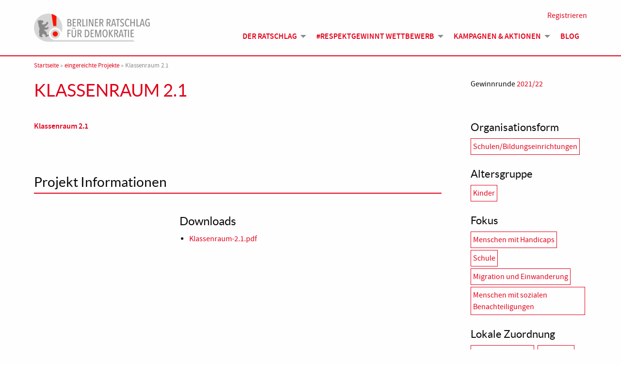

--- FILE ---
content_type: text/html; charset=UTF-8
request_url: https://www.berlinerratschlagfuerdemokratie.de/projekte/klassenraum-2-1/
body_size: 39295
content:
<!doctype html>
<html lang="de">
<head>
	<meta charset="UTF-8">
	<meta name="viewport" content="width=device-width, initial-scale=1">
	<link rel="profile" href="https://gmpg.org/xfn/11">

    <link rel="apple-touch-icon" sizes="180x180" href="https://www.berlinerratschlagfuerdemokratie.de/wp-content/themes/BRfD/dist/assets/img/apple-touch-icon.png">
    <link rel="icon" type="image/png" sizes="32x32" href="https://www.berlinerratschlagfuerdemokratie.de/wp-content/themes/BRfD/dist/assets/img/favicon-32x32.png">
    <link rel="icon" type="image/png" sizes="16x16" href="https://www.berlinerratschlagfuerdemokratie.de/wp-content/themes/BRfD/dist/assets/img/favicon-16x16.png">
    <link rel="manifest" href="https://www.berlinerratschlagfuerdemokratie.de/wp-content/themes/BRfD/dist/assets/img/site.webmanifest">
    <link rel="mask-icon" href="https://www.berlinerratschlagfuerdemokratie.de/wp-content/themes/BRfD/dist/assets/img/safari-pinned-tab.svg" color="#5bbad5">
    <link rel="shortcut icon" href="https://www.berlinerratschlagfuerdemokratie.de/wp-content/themes/BRfD/dist/assets/img/favicon.ico">
    <meta name="msapplication-TileColor" content="#ffffff">
    <meta name="msapplication-config" content="https://www.berlinerratschlagfuerdemokratie.de/wp-content/themes/BRfD/dist/assets/img/browserconfig.xml">
    <meta name="theme-color" content="#ffffff">

    <meta name='robots' content='index, follow, max-image-preview:large, max-snippet:-1, max-video-preview:-1' />

	<!-- This site is optimized with the Yoast SEO plugin v20.11 - https://yoast.com/wordpress/plugins/seo/ -->
	<title>Klassenraum 2.1 - Berliner Ratschlag für Demokratie</title>
	<link rel="canonical" href="https://www.berlinerratschlagfuerdemokratie.de/projekte/klassenraum-2-1/" />
	<meta property="og:locale" content="de_DE" />
	<meta property="og:type" content="article" />
	<meta property="og:title" content="Klassenraum 2.1 - Berliner Ratschlag für Demokratie" />
	<meta property="og:description" content="Klassenraum 2.1" />
	<meta property="og:url" content="https://www.berlinerratschlagfuerdemokratie.de/projekte/klassenraum-2-1/" />
	<meta property="og:site_name" content="Berliner Ratschlag für Demokratie" />
	<meta property="article:modified_time" content="2022-01-03T12:26:39+00:00" />
	<meta name="twitter:card" content="summary_large_image" />
	<script type="application/ld+json" class="yoast-schema-graph">{"@context":"https://schema.org","@graph":[{"@type":"WebPage","@id":"https://www.berlinerratschlagfuerdemokratie.de/projekte/klassenraum-2-1/","url":"https://www.berlinerratschlagfuerdemokratie.de/projekte/klassenraum-2-1/","name":"Klassenraum 2.1 - Berliner Ratschlag für Demokratie","isPartOf":{"@id":"https://www.berlinerratschlagfuerdemokratie.de/#website"},"datePublished":"2022-01-03T07:13:43+00:00","dateModified":"2022-01-03T12:26:39+00:00","breadcrumb":{"@id":"https://www.berlinerratschlagfuerdemokratie.de/projekte/klassenraum-2-1/#breadcrumb"},"inLanguage":"de","potentialAction":[{"@type":"ReadAction","target":["https://www.berlinerratschlagfuerdemokratie.de/projekte/klassenraum-2-1/"]}]},{"@type":"BreadcrumbList","@id":"https://www.berlinerratschlagfuerdemokratie.de/projekte/klassenraum-2-1/#breadcrumb","itemListElement":[{"@type":"ListItem","position":1,"name":"Startseite","item":"https://www.berlinerratschlagfuerdemokratie.de/"},{"@type":"ListItem","position":2,"name":"eingereichte Projekte","item":"https://www.berlinerratschlagfuerdemokratie.de/projekte/"},{"@type":"ListItem","position":3,"name":"Klassenraum 2.1"}]},{"@type":"WebSite","@id":"https://www.berlinerratschlagfuerdemokratie.de/#website","url":"https://www.berlinerratschlagfuerdemokratie.de/","name":"Berliner Ratschlag für Demokratie","description":"","potentialAction":[{"@type":"SearchAction","target":{"@type":"EntryPoint","urlTemplate":"https://www.berlinerratschlagfuerdemokratie.de/?s={search_term_string}"},"query-input":"required name=search_term_string"}],"inLanguage":"de"}]}</script>
	<!-- / Yoast SEO plugin. -->


<link rel='dns-prefetch' href='//www.google.com' />
<link rel="alternate" type="application/rss+xml" title="Berliner Ratschlag für Demokratie &raquo; Feed" href="https://www.berlinerratschlagfuerdemokratie.de/feed/" />
<link rel="alternate" type="application/rss+xml" title="Berliner Ratschlag für Demokratie &raquo; Kommentar-Feed" href="https://www.berlinerratschlagfuerdemokratie.de/comments/feed/" />
<script type="text/javascript">
window._wpemojiSettings = {"baseUrl":"https:\/\/s.w.org\/images\/core\/emoji\/14.0.0\/72x72\/","ext":".png","svgUrl":"https:\/\/s.w.org\/images\/core\/emoji\/14.0.0\/svg\/","svgExt":".svg","source":{"concatemoji":"https:\/\/www.berlinerratschlagfuerdemokratie.de\/wp-includes\/js\/wp-emoji-release.min.js?ver=6.2.8"}};
/*! This file is auto-generated */
!function(e,a,t){var n,r,o,i=a.createElement("canvas"),p=i.getContext&&i.getContext("2d");function s(e,t){p.clearRect(0,0,i.width,i.height),p.fillText(e,0,0);e=i.toDataURL();return p.clearRect(0,0,i.width,i.height),p.fillText(t,0,0),e===i.toDataURL()}function c(e){var t=a.createElement("script");t.src=e,t.defer=t.type="text/javascript",a.getElementsByTagName("head")[0].appendChild(t)}for(o=Array("flag","emoji"),t.supports={everything:!0,everythingExceptFlag:!0},r=0;r<o.length;r++)t.supports[o[r]]=function(e){if(p&&p.fillText)switch(p.textBaseline="top",p.font="600 32px Arial",e){case"flag":return s("\ud83c\udff3\ufe0f\u200d\u26a7\ufe0f","\ud83c\udff3\ufe0f\u200b\u26a7\ufe0f")?!1:!s("\ud83c\uddfa\ud83c\uddf3","\ud83c\uddfa\u200b\ud83c\uddf3")&&!s("\ud83c\udff4\udb40\udc67\udb40\udc62\udb40\udc65\udb40\udc6e\udb40\udc67\udb40\udc7f","\ud83c\udff4\u200b\udb40\udc67\u200b\udb40\udc62\u200b\udb40\udc65\u200b\udb40\udc6e\u200b\udb40\udc67\u200b\udb40\udc7f");case"emoji":return!s("\ud83e\udef1\ud83c\udffb\u200d\ud83e\udef2\ud83c\udfff","\ud83e\udef1\ud83c\udffb\u200b\ud83e\udef2\ud83c\udfff")}return!1}(o[r]),t.supports.everything=t.supports.everything&&t.supports[o[r]],"flag"!==o[r]&&(t.supports.everythingExceptFlag=t.supports.everythingExceptFlag&&t.supports[o[r]]);t.supports.everythingExceptFlag=t.supports.everythingExceptFlag&&!t.supports.flag,t.DOMReady=!1,t.readyCallback=function(){t.DOMReady=!0},t.supports.everything||(n=function(){t.readyCallback()},a.addEventListener?(a.addEventListener("DOMContentLoaded",n,!1),e.addEventListener("load",n,!1)):(e.attachEvent("onload",n),a.attachEvent("onreadystatechange",function(){"complete"===a.readyState&&t.readyCallback()})),(e=t.source||{}).concatemoji?c(e.concatemoji):e.wpemoji&&e.twemoji&&(c(e.twemoji),c(e.wpemoji)))}(window,document,window._wpemojiSettings);
</script>
<style type="text/css">
img.wp-smiley,
img.emoji {
	display: inline !important;
	border: none !important;
	box-shadow: none !important;
	height: 1em !important;
	width: 1em !important;
	margin: 0 0.07em !important;
	vertical-align: -0.1em !important;
	background: none !important;
	padding: 0 !important;
}
</style>
	<link rel='stylesheet' id='sbi_styles-css' href='https://www.berlinerratschlagfuerdemokratie.de/wp-content/plugins/instagram-feed/css/sbi-styles.min.css?ver=6.2.4' type='text/css' media='all' />
<link rel='stylesheet' id='wp-block-library-css' href='https://www.berlinerratschlagfuerdemokratie.de/wp-includes/css/dist/block-library/style.min.css?ver=6.2.8' type='text/css' media='all' />
<link rel='stylesheet' id='classic-theme-styles-css' href='https://www.berlinerratschlagfuerdemokratie.de/wp-includes/css/classic-themes.min.css?ver=6.2.8' type='text/css' media='all' />
<style id='global-styles-inline-css' type='text/css'>
body{--wp--preset--color--black: #000000;--wp--preset--color--cyan-bluish-gray: #abb8c3;--wp--preset--color--white: #ffffff;--wp--preset--color--pale-pink: #f78da7;--wp--preset--color--vivid-red: #cf2e2e;--wp--preset--color--luminous-vivid-orange: #ff6900;--wp--preset--color--luminous-vivid-amber: #fcb900;--wp--preset--color--light-green-cyan: #7bdcb5;--wp--preset--color--vivid-green-cyan: #00d084;--wp--preset--color--pale-cyan-blue: #8ed1fc;--wp--preset--color--vivid-cyan-blue: #0693e3;--wp--preset--color--vivid-purple: #9b51e0;--wp--preset--gradient--vivid-cyan-blue-to-vivid-purple: linear-gradient(135deg,rgba(6,147,227,1) 0%,rgb(155,81,224) 100%);--wp--preset--gradient--light-green-cyan-to-vivid-green-cyan: linear-gradient(135deg,rgb(122,220,180) 0%,rgb(0,208,130) 100%);--wp--preset--gradient--luminous-vivid-amber-to-luminous-vivid-orange: linear-gradient(135deg,rgba(252,185,0,1) 0%,rgba(255,105,0,1) 100%);--wp--preset--gradient--luminous-vivid-orange-to-vivid-red: linear-gradient(135deg,rgba(255,105,0,1) 0%,rgb(207,46,46) 100%);--wp--preset--gradient--very-light-gray-to-cyan-bluish-gray: linear-gradient(135deg,rgb(238,238,238) 0%,rgb(169,184,195) 100%);--wp--preset--gradient--cool-to-warm-spectrum: linear-gradient(135deg,rgb(74,234,220) 0%,rgb(151,120,209) 20%,rgb(207,42,186) 40%,rgb(238,44,130) 60%,rgb(251,105,98) 80%,rgb(254,248,76) 100%);--wp--preset--gradient--blush-light-purple: linear-gradient(135deg,rgb(255,206,236) 0%,rgb(152,150,240) 100%);--wp--preset--gradient--blush-bordeaux: linear-gradient(135deg,rgb(254,205,165) 0%,rgb(254,45,45) 50%,rgb(107,0,62) 100%);--wp--preset--gradient--luminous-dusk: linear-gradient(135deg,rgb(255,203,112) 0%,rgb(199,81,192) 50%,rgb(65,88,208) 100%);--wp--preset--gradient--pale-ocean: linear-gradient(135deg,rgb(255,245,203) 0%,rgb(182,227,212) 50%,rgb(51,167,181) 100%);--wp--preset--gradient--electric-grass: linear-gradient(135deg,rgb(202,248,128) 0%,rgb(113,206,126) 100%);--wp--preset--gradient--midnight: linear-gradient(135deg,rgb(2,3,129) 0%,rgb(40,116,252) 100%);--wp--preset--duotone--dark-grayscale: url('#wp-duotone-dark-grayscale');--wp--preset--duotone--grayscale: url('#wp-duotone-grayscale');--wp--preset--duotone--purple-yellow: url('#wp-duotone-purple-yellow');--wp--preset--duotone--blue-red: url('#wp-duotone-blue-red');--wp--preset--duotone--midnight: url('#wp-duotone-midnight');--wp--preset--duotone--magenta-yellow: url('#wp-duotone-magenta-yellow');--wp--preset--duotone--purple-green: url('#wp-duotone-purple-green');--wp--preset--duotone--blue-orange: url('#wp-duotone-blue-orange');--wp--preset--font-size--small: 13px;--wp--preset--font-size--medium: 20px;--wp--preset--font-size--large: 36px;--wp--preset--font-size--x-large: 42px;--wp--preset--spacing--20: 0.44rem;--wp--preset--spacing--30: 0.67rem;--wp--preset--spacing--40: 1rem;--wp--preset--spacing--50: 1.5rem;--wp--preset--spacing--60: 2.25rem;--wp--preset--spacing--70: 3.38rem;--wp--preset--spacing--80: 5.06rem;--wp--preset--shadow--natural: 6px 6px 9px rgba(0, 0, 0, 0.2);--wp--preset--shadow--deep: 12px 12px 50px rgba(0, 0, 0, 0.4);--wp--preset--shadow--sharp: 6px 6px 0px rgba(0, 0, 0, 0.2);--wp--preset--shadow--outlined: 6px 6px 0px -3px rgba(255, 255, 255, 1), 6px 6px rgba(0, 0, 0, 1);--wp--preset--shadow--crisp: 6px 6px 0px rgba(0, 0, 0, 1);}:where(.is-layout-flex){gap: 0.5em;}body .is-layout-flow > .alignleft{float: left;margin-inline-start: 0;margin-inline-end: 2em;}body .is-layout-flow > .alignright{float: right;margin-inline-start: 2em;margin-inline-end: 0;}body .is-layout-flow > .aligncenter{margin-left: auto !important;margin-right: auto !important;}body .is-layout-constrained > .alignleft{float: left;margin-inline-start: 0;margin-inline-end: 2em;}body .is-layout-constrained > .alignright{float: right;margin-inline-start: 2em;margin-inline-end: 0;}body .is-layout-constrained > .aligncenter{margin-left: auto !important;margin-right: auto !important;}body .is-layout-constrained > :where(:not(.alignleft):not(.alignright):not(.alignfull)){max-width: var(--wp--style--global--content-size);margin-left: auto !important;margin-right: auto !important;}body .is-layout-constrained > .alignwide{max-width: var(--wp--style--global--wide-size);}body .is-layout-flex{display: flex;}body .is-layout-flex{flex-wrap: wrap;align-items: center;}body .is-layout-flex > *{margin: 0;}:where(.wp-block-columns.is-layout-flex){gap: 2em;}.has-black-color{color: var(--wp--preset--color--black) !important;}.has-cyan-bluish-gray-color{color: var(--wp--preset--color--cyan-bluish-gray) !important;}.has-white-color{color: var(--wp--preset--color--white) !important;}.has-pale-pink-color{color: var(--wp--preset--color--pale-pink) !important;}.has-vivid-red-color{color: var(--wp--preset--color--vivid-red) !important;}.has-luminous-vivid-orange-color{color: var(--wp--preset--color--luminous-vivid-orange) !important;}.has-luminous-vivid-amber-color{color: var(--wp--preset--color--luminous-vivid-amber) !important;}.has-light-green-cyan-color{color: var(--wp--preset--color--light-green-cyan) !important;}.has-vivid-green-cyan-color{color: var(--wp--preset--color--vivid-green-cyan) !important;}.has-pale-cyan-blue-color{color: var(--wp--preset--color--pale-cyan-blue) !important;}.has-vivid-cyan-blue-color{color: var(--wp--preset--color--vivid-cyan-blue) !important;}.has-vivid-purple-color{color: var(--wp--preset--color--vivid-purple) !important;}.has-black-background-color{background-color: var(--wp--preset--color--black) !important;}.has-cyan-bluish-gray-background-color{background-color: var(--wp--preset--color--cyan-bluish-gray) !important;}.has-white-background-color{background-color: var(--wp--preset--color--white) !important;}.has-pale-pink-background-color{background-color: var(--wp--preset--color--pale-pink) !important;}.has-vivid-red-background-color{background-color: var(--wp--preset--color--vivid-red) !important;}.has-luminous-vivid-orange-background-color{background-color: var(--wp--preset--color--luminous-vivid-orange) !important;}.has-luminous-vivid-amber-background-color{background-color: var(--wp--preset--color--luminous-vivid-amber) !important;}.has-light-green-cyan-background-color{background-color: var(--wp--preset--color--light-green-cyan) !important;}.has-vivid-green-cyan-background-color{background-color: var(--wp--preset--color--vivid-green-cyan) !important;}.has-pale-cyan-blue-background-color{background-color: var(--wp--preset--color--pale-cyan-blue) !important;}.has-vivid-cyan-blue-background-color{background-color: var(--wp--preset--color--vivid-cyan-blue) !important;}.has-vivid-purple-background-color{background-color: var(--wp--preset--color--vivid-purple) !important;}.has-black-border-color{border-color: var(--wp--preset--color--black) !important;}.has-cyan-bluish-gray-border-color{border-color: var(--wp--preset--color--cyan-bluish-gray) !important;}.has-white-border-color{border-color: var(--wp--preset--color--white) !important;}.has-pale-pink-border-color{border-color: var(--wp--preset--color--pale-pink) !important;}.has-vivid-red-border-color{border-color: var(--wp--preset--color--vivid-red) !important;}.has-luminous-vivid-orange-border-color{border-color: var(--wp--preset--color--luminous-vivid-orange) !important;}.has-luminous-vivid-amber-border-color{border-color: var(--wp--preset--color--luminous-vivid-amber) !important;}.has-light-green-cyan-border-color{border-color: var(--wp--preset--color--light-green-cyan) !important;}.has-vivid-green-cyan-border-color{border-color: var(--wp--preset--color--vivid-green-cyan) !important;}.has-pale-cyan-blue-border-color{border-color: var(--wp--preset--color--pale-cyan-blue) !important;}.has-vivid-cyan-blue-border-color{border-color: var(--wp--preset--color--vivid-cyan-blue) !important;}.has-vivid-purple-border-color{border-color: var(--wp--preset--color--vivid-purple) !important;}.has-vivid-cyan-blue-to-vivid-purple-gradient-background{background: var(--wp--preset--gradient--vivid-cyan-blue-to-vivid-purple) !important;}.has-light-green-cyan-to-vivid-green-cyan-gradient-background{background: var(--wp--preset--gradient--light-green-cyan-to-vivid-green-cyan) !important;}.has-luminous-vivid-amber-to-luminous-vivid-orange-gradient-background{background: var(--wp--preset--gradient--luminous-vivid-amber-to-luminous-vivid-orange) !important;}.has-luminous-vivid-orange-to-vivid-red-gradient-background{background: var(--wp--preset--gradient--luminous-vivid-orange-to-vivid-red) !important;}.has-very-light-gray-to-cyan-bluish-gray-gradient-background{background: var(--wp--preset--gradient--very-light-gray-to-cyan-bluish-gray) !important;}.has-cool-to-warm-spectrum-gradient-background{background: var(--wp--preset--gradient--cool-to-warm-spectrum) !important;}.has-blush-light-purple-gradient-background{background: var(--wp--preset--gradient--blush-light-purple) !important;}.has-blush-bordeaux-gradient-background{background: var(--wp--preset--gradient--blush-bordeaux) !important;}.has-luminous-dusk-gradient-background{background: var(--wp--preset--gradient--luminous-dusk) !important;}.has-pale-ocean-gradient-background{background: var(--wp--preset--gradient--pale-ocean) !important;}.has-electric-grass-gradient-background{background: var(--wp--preset--gradient--electric-grass) !important;}.has-midnight-gradient-background{background: var(--wp--preset--gradient--midnight) !important;}.has-small-font-size{font-size: var(--wp--preset--font-size--small) !important;}.has-medium-font-size{font-size: var(--wp--preset--font-size--medium) !important;}.has-large-font-size{font-size: var(--wp--preset--font-size--large) !important;}.has-x-large-font-size{font-size: var(--wp--preset--font-size--x-large) !important;}
.wp-block-navigation a:where(:not(.wp-element-button)){color: inherit;}
:where(.wp-block-columns.is-layout-flex){gap: 2em;}
.wp-block-pullquote{font-size: 1.5em;line-height: 1.6;}
</style>
<link rel='stylesheet' id='ctf_styles-css' href='https://www.berlinerratschlagfuerdemokratie.de/wp-content/plugins/custom-twitter-feeds/css/ctf-styles.min.css?ver=2.1.2' type='text/css' media='all' />
<link rel='stylesheet' id='theme-my-login-css' href='https://www.berlinerratschlagfuerdemokratie.de/wp-content/plugins/theme-my-login/assets/styles/theme-my-login.min.css?ver=7.1.6' type='text/css' media='all' />
<link rel='stylesheet' id='brfd-style-css' href='https://www.berlinerratschlagfuerdemokratie.de/wp-content/themes/BRfD/dist/assets/css/app.css?ver=1.0.0' type='text/css' media='all' />
<link rel='stylesheet' id='fancybox-css' href='https://www.berlinerratschlagfuerdemokratie.de/wp-content/plugins/easy-fancybox/fancybox/1.5.4/jquery.fancybox.min.css?ver=6.2.8' type='text/css' media='screen' />
<script type='text/javascript' src='https://www.berlinerratschlagfuerdemokratie.de/wp-includes/js/jquery/jquery.min.js?ver=3.6.4' id='jquery-core-js'></script>
<script type='text/javascript' src='https://www.berlinerratschlagfuerdemokratie.de/wp-includes/js/jquery/jquery-migrate.min.js?ver=3.4.0' id='jquery-migrate-js'></script>
<script type='text/javascript' src='https://www.google.com/recaptcha/api.js?hl=de-DE&#038;ver=6.2.8' id='recaptcha-js'></script>
<script type='text/javascript' src='https://www.berlinerratschlagfuerdemokratie.de/wp-content/themes/BRfD/dist/assets/js/app.js?ver=1.1' id='-js'></script>
<link rel="https://api.w.org/" href="https://www.berlinerratschlagfuerdemokratie.de/wp-json/" /><link rel="alternate" type="application/json" href="https://www.berlinerratschlagfuerdemokratie.de/wp-json/wp/v2/project/9060" /><link rel="EditURI" type="application/rsd+xml" title="RSD" href="https://www.berlinerratschlagfuerdemokratie.de/xmlrpc.php?rsd" />
<link rel="wlwmanifest" type="application/wlwmanifest+xml" href="https://www.berlinerratschlagfuerdemokratie.de/wp-includes/wlwmanifest.xml" />
<meta name="generator" content="WordPress 6.2.8" />
<link rel='shortlink' href='https://www.berlinerratschlagfuerdemokratie.de/?p=9060' />
<link rel="alternate" type="application/json+oembed" href="https://www.berlinerratschlagfuerdemokratie.de/wp-json/oembed/1.0/embed?url=https%3A%2F%2Fwww.berlinerratschlagfuerdemokratie.de%2Fprojekte%2Fklassenraum-2-1%2F" />
<link rel="alternate" type="text/xml+oembed" href="https://www.berlinerratschlagfuerdemokratie.de/wp-json/oembed/1.0/embed?url=https%3A%2F%2Fwww.berlinerratschlagfuerdemokratie.de%2Fprojekte%2Fklassenraum-2-1%2F&#038;format=xml" />
<link rel="icon" href="https://www.berlinerratschlagfuerdemokratie.de/wp-content/uploads/2015/12/brfd-icon.png" sizes="32x32" />
<link rel="icon" href="https://www.berlinerratschlagfuerdemokratie.de/wp-content/uploads/2015/12/brfd-icon.png" sizes="192x192" />
<link rel="apple-touch-icon" href="https://www.berlinerratschlagfuerdemokratie.de/wp-content/uploads/2015/12/brfd-icon.png" />
<meta name="msapplication-TileImage" content="https://www.berlinerratschlagfuerdemokratie.de/wp-content/uploads/2015/12/brfd-icon.png" />
</head>

<body class="project-template-default single single-project postid-9060">
<div id="page" class="site">
	<a class="show-for-sr" href="#content">Skip to content</a>

	<header id="masthead" class="site-header">
        <div class="grid-container">
            <div class="grid-x grid-margin-x">
                <div class="site-branding cell small-8 medium-4 large-3">
                    <a href="https://www.berlinerratschlagfuerdemokratie.de/" rel="home">
                        <img src="https://www.berlinerratschlagfuerdemokratie.de/wp-content/themes/BRfD/dist/assets/img/brfd_logo.png" alt="Logo Berliner Ratschlag für Demokratie">
                                                    <p class="site-title show-for-sr">Berliner Ratschlag für Demokratie</p>
                                            </a>
                </div><!-- .site-branding -->

                <button class="menu-toggle hide-for-medium" aria-controls="site-navigation" aria-expanded="false" data-toggle="site-navigation">
                    <span class="show-for-sr">Menü</span><i class="fal fa-bars"></i>
                </button>
                <nav id="site-navigation" class="main-navigation cell large-9" data-toggler=".open">
                    <div class="menu-hauptmenue-container"><ul class="vertical medium-horizontal menu" data-responsive-menu="accordion medium-dropdown"><li id="menu-item-7935" class="menu-item menu-item-type-post_type menu-item-object-page menu-item-has-children menu-item-7935"><a href="https://www.berlinerratschlagfuerdemokratie.de/der-ratschlag/">Der Ratschlag</a>
<ul class="menu">
	<li id="menu-item-7937" class="menu-item menu-item-type-post_type menu-item-object-page menu-item-has-children menu-item-7937"><a href="https://www.berlinerratschlagfuerdemokratie.de/der-ratschlag/">Über uns</a>
	<ul class="menu">
		<li id="menu-item-8718" class="menu-item menu-item-type-post_type menu-item-object-page menu-item-8718"><a href="https://www.berlinerratschlagfuerdemokratie.de/impressum/">Impressum &#038; Datenschutz</a></li>
	</ul>
</li>
	<li id="menu-item-7936" class="menu-item menu-item-type-post_type menu-item-object-page menu-item-7936"><a href="https://www.berlinerratschlagfuerdemokratie.de/der-ratschlag/berliner-verpflichtung/">Berliner Verpflichtung</a></li>
	<li id="menu-item-7938" class="menu-item menu-item-type-custom menu-item-object-custom menu-item-7938"><a href="/mitglieder/">Mitglieder</a></li>
	<li id="menu-item-7939" class="menu-item menu-item-type-custom menu-item-object-custom menu-item-7939"><a href="/partner/">Partner*innen</a></li>
</ul>
</li>
<li id="menu-item-8477" class="menu-item menu-item-type-post_type menu-item-object-page menu-item-has-children menu-item-8477"><a href="https://www.berlinerratschlagfuerdemokratie.de/wettbewerb/">#Respektgewinnt Wettbewerb</a>
<ul class="menu">
	<li id="menu-item-8478" class="menu-item menu-item-type-post_type menu-item-object-page menu-item-8478"><a href="https://www.berlinerratschlagfuerdemokratie.de/wettbewerb/">Informationen</a></li>
	<li id="menu-item-8479" class="menu-item menu-item-type-custom menu-item-object-custom menu-item-8479"><a href="/projekte/">Eingereichte Projekte</a></li>
	<li id="menu-item-8480" class="menu-item menu-item-type-post_type menu-item-object-page menu-item-8480"><a href="https://www.berlinerratschlagfuerdemokratie.de/wettbewerb/teilnehmen/">Teilnehmen</a></li>
</ul>
</li>
<li id="menu-item-8511" class="menu-item menu-item-type-custom menu-item-object-custom menu-item-has-children menu-item-8511"><a href="#">Kampagnen &#038; Aktionen</a>
<ul class="menu">
	<li id="menu-item-8482" class="menu-item menu-item-type-post_type menu-item-object-page menu-item-8482"><a href="https://www.berlinerratschlagfuerdemokratie.de/fokus-flucht/">#Fluchtgeschichten</a></li>
	<li id="menu-item-8538" class="menu-item menu-item-type-post_type menu-item-object-page menu-item-8538"><a href="https://www.berlinerratschlagfuerdemokratie.de/9-november/">9. November 2018</a></li>
	<li id="menu-item-8550" class="menu-item menu-item-type-post_type menu-item-object-page menu-item-8550"><a href="https://www.berlinerratschlagfuerdemokratie.de/respektgewinnt-in-zeiten-von-corona/">#Respektgewinnt &#8211; Corona</a></li>
	<li id="menu-item-8593" class="menu-item menu-item-type-post_type menu-item-object-page menu-item-8593"><a href="https://www.berlinerratschlagfuerdemokratie.de/der-ratschlag-auf-der-you-messe/">Der Ratschlag auf der YOU-Messe</a></li>
</ul>
</li>
<li id="menu-item-7940" class="menu-item menu-item-type-post_type menu-item-object-page current_page_parent menu-item-7940"><a href="https://www.berlinerratschlagfuerdemokratie.de/blog-veranstaltungen-aktionen/">Blog</a></li>
</ul></div>                </nav><!-- #site-navigation -->

                <div class="profile">
                                            <a href="/anmelden">Registrieren</a>
                                    </div>
            </div>
        </div>
	</header><!-- #masthead -->

    <div id="breadcrumb" class="grid-container breadcrumb"><div class="grid-x grid-margin-x"><div class="cell"><span><span><a href="https://www.berlinerratschlagfuerdemokratie.de/">Startseite</a></span> » <span><a href="https://www.berlinerratschlagfuerdemokratie.de/projekte/">eingereichte Projekte</a></span> » <span class="breadcrumb_last" aria-current="page">Klassenraum 2.1</span></span></div></div></div>
	<div id="content" class="site-content">

	<div id="primary" class="content-area">
		<main id="main" class="site-main grid-container">

		

<article id="post-9060" class="post-9060 project type-project status-publish hentry organisation-type-schulenbildungseinrichtungen age-group-kinder focus-menschen-mit-handicaps focus-schule focus-migration-und-einwanderung focus-menschen-mit-sozialen-benachteiligungen local-correlation-nachbarschaftlich local-correlation-bezirklich local-correlation-international winning-round-2021-22">
    <header class="entry-header grid-x grid-margin-x">
        <div class="cell medium-8 large-9">
            <h1 class="entry-title">Klassenraum 2.1</h1>        </div>
        <div class="cell medium-4 large-3">
            <p><span class="widget-title">Gewinnrunde</span> <a href="https://www.berlinerratschlagfuerdemokratie.de/gewinnrunde/2021-22/" rel="tag">2021/22</a></p>                    </div>
    </header><!-- .entry-header -->

    <div class="grid-x grid-margin-x">
        <div class="cell medium-8 large-9">
            <div class="entry-content">
                <div class="project-intro">
                                        <p><a href="https://www.berlinerratschlagfuerdemokratie.de/wp-content/uploads/2022/01/Klassenraum-2.1.pdf">Klassenraum 2.1</a></p>
                                    </div>

                <h2>Projekt Informationen</h2>

                <div class="grid-x grid-margin-x">
                    <div class="cell large-4">
                                                                        <p>
                                                                                                            </p>

                                                                                                                                                                    </div>
                    <div class="cell large-8">
                                                                            <h3>Downloads</h3>
                            <ul>
                                                                    <li><a href="https://www.berlinerratschlagfuerdemokratie.de/wp-content/uploads/2022/01/Klassenraum-2.1.pdf">Klassenraum-2.1.pdf</a></li>
                                                            </ul>
                                            </div>
                </div>

            </div>
        </div>
        <div class="cell medium-4 large-3">
            <footer class="entry-footer">
                                <div class="terms-list"><h4 class="widget-title">Organisationsform</h4><a href="https://www.berlinerratschlagfuerdemokratie.de/organisationsform/schulenbildungseinrichtungen/" rel="tag">Schulen/Bildungseinrichtungen</a></div>                <div class="terms-list"><h4 class="widget-title">Altersgruppe</h4><a href="https://www.berlinerratschlagfuerdemokratie.de/altersgruppe/kinder/" rel="tag">Kinder</a></div>                <div class="terms-list"><h4 class="widget-title">Fokus</h4><a href="https://www.berlinerratschlagfuerdemokratie.de/fokus/menschen-mit-handicaps/" rel="tag">Menschen mit Handicaps</a> <a href="https://www.berlinerratschlagfuerdemokratie.de/fokus/schule/" rel="tag">Schule</a> <a href="https://www.berlinerratschlagfuerdemokratie.de/fokus/migration-und-einwanderung/" rel="tag">Migration und Einwanderung</a> <a href="https://www.berlinerratschlagfuerdemokratie.de/fokus/menschen-mit-sozialen-benachteiligungen/" rel="tag">Menschen mit sozialen Benachteiligungen</a></div>                <div class="terms-list"><h4 class="widget-title">Lokale Zuordnung</h4><a href="https://www.berlinerratschlagfuerdemokratie.de/lokale-zuordnung/nachbarschaftlich/" rel="tag">nachbarschaftlich</a> <a href="https://www.berlinerratschlagfuerdemokratie.de/lokale-zuordnung/bezirklich/" rel="tag">bezirklich</a> <a href="https://www.berlinerratschlagfuerdemokratie.de/lokale-zuordnung/international/" rel="tag">international</a></div>                        <nav id="share" class="share-navigation">
                        <div class="share-title">Share</div>
            <ul class="share-list menu vertical">
                <li class="share-item facebook">
                    <a href="//www.facebook.com/sharer.php?u=https%3A%2F%2Fwww.berlinerratschlagfuerdemokratie.de%2Fprojekte%2Fklassenraum-2-1%2F" title="Via Facebook teilen">
                        <i class="fab fa-facebook-f"></i>
                    </a>
                </li>
                <li class="share-item linkedin">
                    <a href="//www.linkedin.com/shareArticle?url=https%3A%2F%2Fwww.berlinerratschlagfuerdemokratie.de%2Fprojekte%2Fklassenraum-2-1%2F&amp;title=Klassenraum 2.1" title="Via LinkedIn teilen">
                        <i class="fab fa-linkedin-in"></i>
                    </a>
                </li>
                <li class="share-item twitter">
                    <a href="//twitter.com/share?url=https%3A%2F%2Fwww.berlinerratschlagfuerdemokratie.de%2Fprojekte%2Fklassenraum-2-1%2F&amp;text=Klassenraum 2.1&amp;via=Respektgewinnt&amp;hashtags=" title="Via Twitter teilen">
                        <i class="fab fa-twitter"></i>
                    </a>
                </li>
                <li class="share-item e-mail">
                    <a href="mailto:?subject=Klassenraum 2.1&amp;body=Schauen Sie sich diese Seite an: https%3A%2F%2Fwww.berlinerratschlagfuerdemokratie.de%2Fprojekte%2Fklassenraum-2-1%2F" title="Via E-Mail-Adresse teilen">
                        <i class="fal fa-envelope"></i>
                    </a>
                </li>
                <li class="share-item whatsapp">
                    <a href="https://wa.me/?text=Klassenraum 2.1 https%3A%2F%2Fwww.berlinerratschlagfuerdemokratie.de%2Fprojekte%2Fklassenraum-2-1%2F" title="Via WhatsApp teilen">
                        <i class="fab fa-whatsapp"></i>
                    </a>
                </li>
            </ul>
        </nav>
                    </footer><!-- .entry-footer -->
        </div>
    </div>
</article><!-- #post-9060 -->


	<nav class="navigation post-navigation" aria-label="Beiträge">
		<h2 class="screen-reader-text">Beitragsnavigation</h2>
		<div class="nav-links"><div class="nav-previous"><a href="https://www.berlinerratschlagfuerdemokratie.de/projekte/hilfe-fuer-malawi/" rel="prev">Hilfe für Malawi</a></div><div class="nav-next"><a href="https://www.berlinerratschlagfuerdemokratie.de/projekte/wir-versilbern-das-netz-das-1x1-der-smartphone-tablets-fuer-menschen-65/" rel="next">Wir versilbern das Netz. das 1&#215;1 der Smartphone/Tablets für Menschen 65+</a></div></div>
	</nav>
		</main><!-- #main -->
	</div><!-- #primary -->

	</div><!-- #content -->

    <a href="#page" class="up-button" id="scroll-top"><i class="fal fa-arrow-to-top"></i> <span class="show-for-sr">Nach oben</span></a>

	<footer id="colophon" class="site-footer">
        <div class="grid-container">
            <div class="footer-content">
                <div class="grid-x grid-margin-x">
                    <section id="nav_menu-6" class="widget widget_nav_menu cell medium-4"><div class="menu-footer-1-container"><ul id="menu-footer-1" class="menu"><li id="menu-item-8494" class="menu-item menu-item-type-post_type menu-item-object-page menu-item-home menu-item-8494"><a href="https://www.berlinerratschlagfuerdemokratie.de/">Startseite</a></li>
<li id="menu-item-8496" class="menu-item menu-item-type-post_type menu-item-object-page menu-item-8496"><a href="https://www.berlinerratschlagfuerdemokratie.de/der-ratschlag/">Über uns</a></li>
<li id="menu-item-8495" class="menu-item menu-item-type-post_type menu-item-object-page current_page_parent menu-item-8495"><a href="https://www.berlinerratschlagfuerdemokratie.de/blog-veranstaltungen-aktionen/">Blog</a></li>
<li id="menu-item-8498" class="menu-item menu-item-type-post_type menu-item-object-page menu-item-8498"><a href="https://www.berlinerratschlagfuerdemokratie.de/wettbewerb/">„Respekt gewinnt!“ Wettbewerb</a></li>
<li id="menu-item-8497" class="menu-item menu-item-type-post_type menu-item-object-page menu-item-8497"><a href="https://www.berlinerratschlagfuerdemokratie.de/unterstuetzen/liste-der-unterzeichnerinnen-der-berliner-verpflichtung/">Unterzeichner/innen der Berliner Verpflichtung</a></li>
</ul></div></section>                    <section id="nav_menu-7" class="widget widget_nav_menu cell medium-4"><div class="menu-footer-2-container"><ul id="menu-footer-2" class="menu"><li id="menu-item-8500" class="menu-item menu-item-type-post_type menu-item-object-page menu-item-8500"><a href="https://www.berlinerratschlagfuerdemokratie.de/der-ratschlag/impressum-kontakt-geschaeftsstelle/">Kontakt</a></li>
<li id="menu-item-8502" class="menu-item menu-item-type-post_type menu-item-object-page menu-item-8502"><a href="https://www.berlinerratschlagfuerdemokratie.de/impressum/">Impressum</a></li>
<li id="menu-item-8501" class="menu-item menu-item-type-post_type menu-item-object-page menu-item-privacy-policy menu-item-8501"><a rel="privacy-policy" href="https://www.berlinerratschlagfuerdemokratie.de/datenschutzerklaerung/">Datenschutzerklärung</a></li>
</ul></div></section>                    <section id="nav_menu-8" class="widget widget_nav_menu cell medium-4"><div class="menu-footer-3-container"><ul id="menu-footer-3" class="menu"><li id="menu-item-8503" class="menu-item menu-item-type-custom menu-item-object-custom menu-item-8503"><a href="https://www.facebook.com/berlinerratschlagfuerdemokratie"><i class="fab fa-facebook-f"></i> facebook</a></li>
<li id="menu-item-8505" class="menu-item menu-item-type-custom menu-item-object-custom menu-item-8505"><a href="https://www.youtube.com/channel/UC2algra2Vf1WJTVXt4yFulQ"><i class="fab fa-youtube"></i> YouTube</a></li>
<li id="menu-item-8506" class="menu-item menu-item-type-custom menu-item-object-custom menu-item-8506"><a href="https://www.instagram.com/berlinerratschlag/"><i class="fab fa-instagram"></i> Instagram</a></li>
</ul></div></section>                </div>
            </div>
        </div>
        <div class="site-info">
            &copy; 2026 <a href="">Berliner Ratschlag für Demokratie</a>
        </div><!-- .site-info -->
    </footer><!-- #colophon -->
</div><!-- #page -->

<!-- Instagram Feed JS -->
<script type="text/javascript">
var sbiajaxurl = "https://www.berlinerratschlagfuerdemokratie.de/wp-admin/admin-ajax.php";
</script>
<script type='text/javascript' id='theme-my-login-js-extra'>
/* <![CDATA[ */
var themeMyLogin = {"action":"","errors":[]};
/* ]]> */
</script>
<script type='text/javascript' src='https://www.berlinerratschlagfuerdemokratie.de/wp-content/plugins/theme-my-login/assets/scripts/theme-my-login.min.js?ver=7.1.6' id='theme-my-login-js'></script>
<script type='text/javascript' src='https://www.berlinerratschlagfuerdemokratie.de/wp-content/plugins/easy-fancybox/fancybox/1.5.4/jquery.fancybox.min.js?ver=6.2.8' id='jquery-fancybox-js'></script>
<script type='text/javascript' id='jquery-fancybox-js-after'>
var fb_timeout, fb_opts={'overlayShow':true,'hideOnOverlayClick':true,'showCloseButton':true,'margin':20,'enableEscapeButton':true,'autoScale':true };
if(typeof easy_fancybox_handler==='undefined'){
var easy_fancybox_handler=function(){
jQuery([".nolightbox","a.wp-block-fileesc_html__button","a.pin-it-button","a[href*='pinterest.com\/pin\/create']","a[href*='facebook.com\/share']","a[href*='twitter.com\/share']"].join(',')).addClass('nofancybox');
jQuery('a.fancybox-close').on('click',function(e){e.preventDefault();jQuery.fancybox.close()});
/* IMG */
var fb_IMG_select=jQuery('a[href*=".jpg" i]:not(.nofancybox,li.nofancybox>a),area[href*=".jpg" i]:not(.nofancybox),a[href*=".jpeg" i]:not(.nofancybox,li.nofancybox>a),area[href*=".jpeg" i]:not(.nofancybox),a[href*=".png" i]:not(.nofancybox,li.nofancybox>a),area[href*=".png" i]:not(.nofancybox),a[href*=".webp" i]:not(.nofancybox,li.nofancybox>a),area[href*=".webp" i]:not(.nofancybox)');
fb_IMG_select.addClass('fancybox image');
var fb_IMG_sections=jQuery('.gallery,.wp-block-gallery,.tiled-gallery,.wp-block-jetpack-tiled-gallery');
fb_IMG_sections.each(function(){jQuery(this).find(fb_IMG_select).attr('rel','gallery-'+fb_IMG_sections.index(this));});
jQuery('a.fancybox,area.fancybox,.fancybox>a').each(function(){jQuery(this).fancybox(jQuery.extend(true,{},fb_opts,{'transitionIn':'none','easingIn':'easeOutBack','transitionOut':'none','easingOut':'easeInBack','opacity':false,'hideOnContentClick':false,'titleShow':true,'titlePosition':'over','titleFromAlt':true,'showNavArrows':true,'enableKeyboardNav':true,'cyclic':false}))});
};};
var easy_fancybox_auto=function(){setTimeout(function(){jQuery('a#fancybox-auto,#fancybox-auto>a').first().trigger('click')},1000);};
jQuery(easy_fancybox_handler);jQuery(document).on('post-load',easy_fancybox_handler);
jQuery(easy_fancybox_auto);
</script>

</body>
</html>

